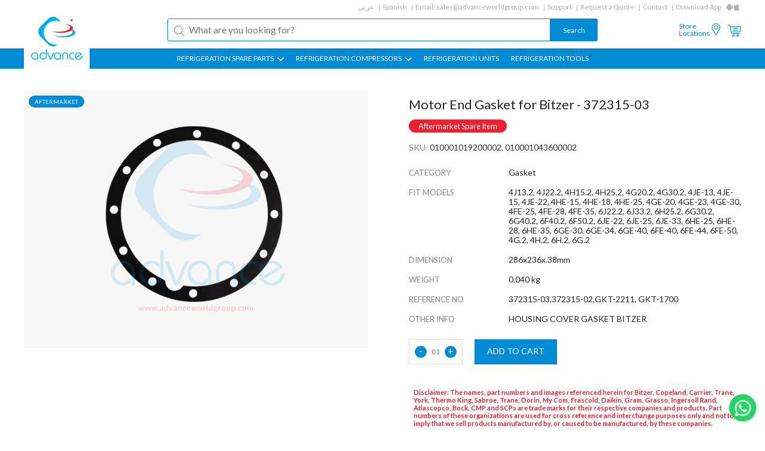

--- FILE ---
content_type: text/html; charset=UTF-8
request_url: https://www.advanceworldgroup.com/compressor-parts/bitzer/gasket/372315-03-bitzer-motor-end-gasket-or-4g2-or-4h2-or-6h2-or-6g2-or-372315-02-or-gkt-2211-or-gkt-1700-or-010001019200002-or-010001043600002
body_size: 6780
content:
<!DOCTYPE html><html xmlns="http://www.w3.org/1999/xhtml" ><head><meta http-equiv=Content-Type content="text/html; charset=utf-8" /><meta name=viewport content="width=device-width, initial-scale=1"><title>Motor End Gasket for Bitzer - 372315-03 | 4G.2 | 4H.2 | 6H.2 | 6G.2 | 372315-02 | GKT-2211 | GKT-1700 | 010001019200002 | 010001043600002</title><meta name=keywords content="Motor End Gasket for Bitzer - 372315-03 , GKT-1700, 372315-03, 372315-02, 37231503, 37231502, 372315-03 Bitzer Motor End Gasket, Bitzer 4G.2 housing cover gasket, Bitzer 4H.2 motor end gasket, Bitzer 6H.2 motor side gasket, Bitzer 6G.2 motor end gaskett, Bitzer motor end gasket 372315-02, GKT-2211, 010001019200002, 010001043600002, GKT-1700-1, GKT-1700-11, GKT-1700-12, GKT-1700-12-1, GKT-1700-13, GKT-1700-14, GKT-1700-16, GKT-1700-8, GKT-1700-18, GKT-1700-7, GKT-1700-17, 010001019800002, 
010001037600002, 010001019400002, 010001040300002, 010001016800002, 010001019700002, 010001015200002, 010001019600002, 0101001043700002" /><meta name=description content="Motor End Gasket for Bitzer - 372315-03 , 4G.2, 4H.2, 6H.2, 6G.2, 372315-02, GKT-2211, GKT-1700, 010001019200002, 010001043600002.Bitzer compressor parts" /><meta name=theme-color content="#018bd5"><meta name=apple-mobile-web-app-status-bar-style content=black-translucent><link rel=apple-touch-startup-image href="https://www.advanceworldgroup.com/theme1/img/logo.png"><link href="https://www.advanceworldgroup.com/compressor-parts/bitzer/gasket/372315-03-bitzer-motor-end-gasket-or-4g2-or-4h2-or-6h2-or-6g2-or-372315-02-or-gkt-2211-or-gkt-1700-or-010001019200002-or-010001043600002" rel=canonical /><link href="https://www.advanceworldgroup.com//theme1/css/style.css?1723707094" rel=stylesheet type=text/css media=all /><link rel=alternate hreflang=ar href="https://www.advanceworldgroup.com/ar/compressor-parts/bitzer/gasket/372315-03_372315-02_37231503-bitzer-motor-end-gasket-4g.2-4h.2-6h.2-6g.2-gkt-1700_010001019200002-010001043600002" /><link rel=alternate hreflang=en href="https://www.advanceworldgroup.com/compressor-parts/bitzer/gasket/372315-03-bitzer-motor-end-gasket-or-4g2-or-4h2-or-6h2-or-6g2-or-372315-02-or-gkt-2211-or-gkt-1700-or-010001019200002-or-010001043600002" /><link rel=alternate hreflang=es href="https://www.advanceworldgroup.com/es/compressor-parts/bitzer/gasket/372315-03_372315-02_37231503-bitzer-motor-end-gasket-4g.2-4h.2-6h.2-6g.2-gkt-1700_010001019200002-010001043600002" /><link rel=apple-touch-icon sizes=180x180 href="https://www.advanceworldgroup.com/theme1/img/favicon/apple-touch-icon.png"><link rel=icon type=image/png sizes=32x32 href="https://www.advanceworldgroup.com/theme1/img/favicon/favicon-32x32.png"><link rel=icon type=image/png sizes=16x16 href="https://www.advanceworldgroup.com/theme1/img/favicon/favicon-16x16.png"><link rel=manifest href="https://www.advanceworldgroup.com/theme1/img/favicon/site.webmanifest"><link rel=mask-icon href="https://www.advanceworldgroup.com/theme1/img/favicon/safari-pinned-tab.svg" color="#5bbad5"><link rel="shortcut icon" href="https://www.advanceworldgroup.com/theme1/img/favicon/favicon.ico"><meta name=msapplication-TileColor content="#ffffff"><meta name=msapplication-config content="https://www.advanceworldgroup.com/theme1/img/favicon/browserconfig.xml"><meta name=theme-color content="#ffffff"><noscript id=deferred-styles><link href="//fonts.googleapis.com/css?family=Lato:300,400,700" rel=stylesheet type=text/css media=all /><link href="//cdnjs.cloudflare.com/ajax/libs/font-awesome/4.7.0/css/font-awesome.min.css" rel=stylesheet type=text/css media=all /></noscript><script type="b68f3d1c2d750c1d737f3d93-text/javascript"> var loadDeferredStyles = function() {var addStylesNode = document.getElementById("deferred-styles");var replacement = document.createElement("div");replacement.innerHTML = addStylesNode.textContent;document.body.appendChild(replacement);addStylesNode.parentElement.removeChild(addStylesNode);};var raf = requestAnimationFrame || mozRequestAnimationFrame || webkitRequestAnimationFrame || msRequestAnimationFrame; if (raf) raf(function(){window.setTimeout(loadDeferredStyles, 0); }); else window.addEventListener('load', loadDeferredStyles);</script><script type="b68f3d1c2d750c1d737f3d93-text/javascript"> var module_url = 'https://www.advanceworldgroup.com/admin/modules/';
var baseUrl = 'https://www.advanceworldgroup.com';
var rtl = false;
</script><!-- Google Tag Manager --><script type="b68f3d1c2d750c1d737f3d93-text/javascript">(function(w,d,s,l,i){w[l]=w[l]||[];w[l].push({'gtm.start':
new Date().getTime(),event:'gtm.js'});var f=d.getElementsByTagName(s)[0],
j=d.createElement(s),dl=l!='dataLayer'?'&l='+l:'';j.async=true;j.src=
'https://www.googletagmanager.com/gtm.js?id='+i+dl;f.parentNode.insertBefore(j,f);
})(window,document,'script','dataLayer','GTM-PF9689');</script><!-- End Google Tag Manager --></head><body class=detailpage ><!-- Google Tag Manager (noscript) --><noscript><iframe src="https://www.googletagmanager.com/ns.html?id=GTM-PF9689"
height=0 width=0 style="display:none;visibility:hidden"></iframe></noscript><!-- End Google Tag Manager (noscript) --><div id=page><header id=masthead class="site-header lol" role=banner><div class=mob-btns><div><div class=menu-icon><img src="https://www.advanceworldgroup.com/theme1/img/list-menu.svg" width=35><img src="https://www.advanceworldgroup.com/theme1/img/close-button.svg" width=35></div><div class=logo><a href="https://www.advanceworldgroup.com/"><img src="https://www.advanceworldgroup.com/theme1/img/logo.png"></a></div><nav><div class=mbl-language><ul><li><a href="https://www.advanceworldgroup.com/ar/compressor-parts/bitzer/gasket/372315-03_372315-02_37231503-bitzer-motor-end-gasket-4g.2-4h.2-6h.2-6g.2-gkt-1700_010001019200002-010001043600002" onclick="if (!window.__cfRLUnblockHandlers) return false; $(this).parent().find('form').trigger('submit'); return false;" data-cf-modified-b68f3d1c2d750c1d737f3d93-="">ar</a><form method=post action=""><input type=hidden name=language value=ar></form><li><a href="https://www.advanceworldgroup.com/es/compressor-parts/bitzer/gasket/372315-03_372315-02_37231503-bitzer-motor-end-gasket-4g.2-4h.2-6h.2-6g.2-gkt-1700_010001019200002-010001043600002" onclick="if (!window.__cfRLUnblockHandlers) return false; $(this).parent().find('form').trigger('submit'); return false;" data-cf-modified-b68f3d1c2d750c1d737f3d93-="">es</a><form method=post action=""><input type=hidden name=language value=es></form></ul></div><ul><li class=share><a href="https://www.advanceworldgroup.com/store-locations">Store<br>Locations</a><li class=share><a href="https://www.advanceworldgroup.com/store-locations"><img src="https://www.advanceworldgroup.com/theme1/img/location-white.svg" width=20></a><li class=cartIcon><a href="https://www.advanceworldgroup.com/quote"><img src="https://www.advanceworldgroup.com/theme1/img/shopping-cart-white.svg" width=22></a><!-- <li class=signIn><a href="">Sign in</a> --></ul></nav></div><div class=search-form ><form method=get action="https://www.advanceworldgroup.com/search" novalidate><input name=q type=text placeholder="What are you looking for?" required><input type=submit value=Search></form></div></div><a href="https://www.advanceworldgroup.com/" class=logo><img src="https://www.advanceworldgroup.com/theme1/img/logo.png" width=100></a><div class="top-menu header-nav-each secPadd"><ul><li><a href="https://www.advanceworldgroup.com/ar/compressor-parts/bitzer/gasket/372315-03_372315-02_37231503-bitzer-motor-end-gasket-4g.2-4h.2-6h.2-6g.2-gkt-1700_010001019200002-010001043600002" onclick="if (!window.__cfRLUnblockHandlers) return false; $(this).parent().find('form').trigger('submit'); return false;" data-cf-modified-b68f3d1c2d750c1d737f3d93-="">عربي</a><form method=post action=""><input type=hidden name=language value=ar></form><li><a href="https://www.advanceworldgroup.com/es/compressor-parts/bitzer/gasket/372315-03_372315-02_37231503-bitzer-motor-end-gasket-4g.2-4h.2-6h.2-6g.2-gkt-1700_010001019200002-010001043600002" onclick="if (!window.__cfRLUnblockHandlers) return false; $(this).parent().find('form').trigger('submit'); return false;" data-cf-modified-b68f3d1c2d750c1d737f3d93-="">Spanish</a><form method=post action=""><input type=hidden name=language value=es></form><li>Email: <a class=hoverEff href="/cdn-cgi/l/email-protection#ddaebcb1b8ae9dbcb9abbcb3beb8aab2afb1b9baafb2a8adf3beb2b0"><span class="__cf_email__" data-cfemail="e390828f8690a3828795828d8086948c918f8784918c9693cd808c8e">[email&#160;protected]</span></a><li><a href="https://www.advanceworldgroup.com/support" class=hoverEff>Support</a><li><a href="https://www.advanceworldgroup.com/quotation-request">Request a Quote</a><li><a href="https://www.advanceworldgroup.com/contact-us" class=hoverEff>Contact</a><li class=noAfter>Download App<li class="noAfter appIcon"><a href="https://www.advanceworldgroup.com/android-app" target=_blank><img src="https://www.advanceworldgroup.com/theme1/img/android.jpg"></a><li class="noAfter appIcon"><a href="https://www.advanceworldgroup.com/ios-app" target=_blank><img src="https://www.advanceworldgroup.com/theme1/img/apple.jpg"></a></ul></div><div class="middle-menu header-nav-each secPadd"><div class=search-form><form method=get action="https://www.advanceworldgroup.com/search" novalidate><input type=text name=q placeholder="What are you looking for?" value="" required><input type=submit value=Search></form></div><ul><li class=share><a href="https://www.advanceworldgroup.com/store-locations" class=hoverEff>Store <br>Locations</a><li class=share><a href="https://www.advanceworldgroup.com/store-locations"><img src="https://www.advanceworldgroup.com/theme1/img/location.svg" width=20></a><li class=cartIcon><a href="https://www.advanceworldgroup.com/quote"><img src="https://www.advanceworldgroup.com/theme1/img/shopping-cart.svg" width=22><span class=cartsize></span></a><!-- <li class=signIn><a href="" class=hoverEff>Sign in</a> --></ul></div><div class="main-menu secPadd"><ul class=""><li class=subMenu ><a href="https://www.advanceworldgroup.com/#">REFRIGERATION SPARE PARTS <img src="https://www.advanceworldgroup.com/theme1/img/down-arr.jpg"></a><ul class=""><li ><a href="https://www.advanceworldgroup.com/refrigeration-air-conditioning-unit-accessories">Refrigeration Service Parts</a><li ><a href="https://www.advanceworldgroup.com/">Refrigeration Compressor Parts ></a><ul class=more><li ><a href="https://www.advanceworldgroup.com/search?b=&amp;c=Piston&amp;q=">Pistons</a><li ><a href="https://www.advanceworldgroup.com/search?b=&amp;c=Connecting+Rod&amp;q=">Connecting Rod</a><li ><a href="https://www.advanceworldgroup.com/search?b=&amp;c=Bearing+Bush&amp;q=">Bearing Bush</a><li ><a href="https://www.advanceworldgroup.com/search?b=&amp;c=Piston+Rod+Assembly&amp;q=">Piston Rod Assembly</a><li ><a href="https://www.advanceworldgroup.com/search?b=&amp;c=Piston+Ring&amp;q=">Piston Rings</a><li ><a href="https://www.advanceworldgroup.com/search?b=&amp;c=Valve+Plate&amp;q=">Valve Plate</a><li ><a href="https://www.advanceworldgroup.com/search?b=&amp;c=Gasket&amp;q=">Gaskets</a><li ><a href="https://www.advanceworldgroup.com/search?b=&amp;c=Gasket+Kit&amp;q=">Gasket Kit</a><li ><a href="https://www.advanceworldgroup.com/search?b=&amp;c=Crankshaft&amp;q=">Crankshafts</a><li ><a href="https://www.advanceworldgroup.com/search?b=&amp;c=Filter&amp;q=">Filters</a><li ><a href="https://www.advanceworldgroup.com/search?b=&amp;c=Heater&amp;q=">Heaters</a><li ><a href="https://www.advanceworldgroup.com/search?b=&amp;c=Oil+Pump&amp;q=">Oil Pumps</a><li ><a href="https://www.advanceworldgroup.com/search?b=&amp;c=Shaft+Seal&amp;q=">Shaft Seals</a><li ><a href="https://www.advanceworldgroup.com/search?b=&amp;c=Sight+Glass&amp;q=">Sight Glass</a><li ><a href="https://www.advanceworldgroup.com/search?b=&amp;c=Terminal+Box&amp;q=">Terminal Box</a><li ><a href="https://www.advanceworldgroup.com/search?b=&amp;c=Terminal+Kit-Terminal+Plate-Terminal+Protection-Terminal+Seal-Terminal+State-Terminal+Stud&amp;q=">Terminal Plates &amp; Kits</a><li ><a href="https://www.advanceworldgroup.com/search?b=&amp;c=Valve+Reed&amp;q=">Valve Reeds</a><li ><a href="https://www.advanceworldgroup.com/search?b=&amp;c=Washer&amp;q=">Washers</a></ul></ul><li class=subMenu ><a href="https://www.advanceworldgroup.com/search">REFRIGERATION COMPRESSORS <img src="https://www.advanceworldgroup.com/theme1/img/down-arr.jpg"></a><ul class=""><li ><a href="https://www.advanceworldgroup.com/search?t=remanufacture&amp;c=compressor">Re-Manufacture Compressors</a><li ><a href="https://www.advanceworldgroup.com/search?t=rebuild&amp;c=compressor">Rebuild Compressors</a></ul><li class="" ><a href="https://www.advanceworldgroup.com/search?c=Condensing+Unit-Condensor">REFRIGERATION UNITS </a><li class="" ><a href="https://www.advanceworldgroup.com/search?b=Refrigeration+Tools">Refrigeration Tools </a></ul></div></header><!-- #masthead --><div id=main><script data-cfasync="false" src="/cdn-cgi/scripts/5c5dd728/cloudflare-static/email-decode.min.js"></script><script type="application/ld+json" id=jsonLD> [{
"@context": "http://schema.org/",
"@type": "Product",
"mpn": "010001019200002, 010001043600002",
"sku": "010001019200002, 010001043600002",
"name": "Motor End Gasket for Bitzer - 372315-03 ",
"image": "https://www.advanceworldgroup.com/public/files/products/bitzer/gasket/400xauto/gkt- 1700-bearing-housing-gasket-york - Copy.webp",
"description": "PARTS TO FIT:4J13.2, 4J22.2, 4H15.2, 4H25.2, 4G20.2, 4G30.2, 4JE-13, 4JE-15, 4JE-22, 4HE-15, 4HE-18, 4HE-25, 4GE-20, 4GE-23, 4GE-30, 4FE-25, 4FE-28, 4FE-35, 6J22.2, 6J33.2, 6H25.2, 6G30.2, 6G40.2, 6F40.2, 6F50.2, 6JE-22, 6JE-25, 6JE-33, 6HE-25, 6HE-28, 6HE-35, 6GE-30, 6GE-34, 6GE-40, 6FE-40, 6FE-44, 6FE-50, 4G.2, 4H.2, 6H.2, 6G.2,REFERENCE NO:372315-03,372315-02,GKT-2211, GKT-1700,OTHER INFO:HOUSING COVER GASKET BITZER",
"aggregateRating": {
"@type": "AggregateRating",
"ratingValue": 5,
"reviewCount": 1
},
"review": {
"@type": "Review",
"reviewRating": {
"@type": "Rating",
"ratingValue": "5",
"bestRating": "5"
},
"author": {
"@type": "Person",
"name": "Fasil"
}},
"offers": {
"@type": "Offer",
"availability": "https://schema.org/InStock",
"price": "0.00",
"priceCurrency": "USD",
"url": "https://www.advanceworldgroup.com/compressor-parts/bitzer/gasket/372315-03-bitzer-motor-end-gasket-or-4g2-or-4h2-or-6h2-or-6g2-or-372315-02-or-gkt-2211-or-gkt-1700-or-010001019200002-or-010001043600002",
"priceValidUntil": "2026-12-31"
},
"brand": {
"@type": "Brand",
"name": "Gasket"
}}]</script><div class="product-detail-page secPadd each-page-wrapper"><!--sse--><div class="flex-row product-detail-sec"><div class="col-50 image"><div class=offer><div class=off>AFTERMARKET</div></div><div class=img><div class=each><img src="https://www.advanceworldgroup.com/public/files/products/bitzer/gasket/500x500/gkt- 1700-bearing-housing-gasket-york - Copy.webp" alt="gkt- 1700-bearing-housing-gasket-york - Copy" width=500 height=500 data-multiple=1 data-format=webp /></div></div></div><div class="col-50 detail"><div class=top-sec><h1 class="title code" ><span >Motor End Gasket for Bitzer - 372315-03 </span></h1><span class=after_market_tag><span>Aftermarket Spare Item</span></span><div class=sku></div><div class=name><span>SKU:</span> 010001019200002, 010001043600002</div><!-- <div class=price>$0.00</div><div class=stock>IN STOCK</div> --><div class=attributes><div class="left col-30">CATEGORY</div><div class="right col-70">Gasket</div><div class="left col-30">FIT MODELS</div><div class="right col-70"><span >4J13.2, 4J22.2, 4H15.2, 4H25.2, 4G20.2, 4G30.2, 4JE-13, 4JE-15, 4JE-22, 4HE-15, 4HE-18, 4HE-25, 4GE-20, 4GE-23, 4GE-30, 4FE-25, 4FE-28, 4FE-35, 6J22.2, 6J33.2, 6H25.2, 6G30.2, 6G40.2, 6F40.2, 6F50.2, 6JE-22, 6JE-25, 6JE-33, 6HE-25, 6HE-28, 6HE-35, 6GE-30, 6GE-34, 6GE-40, 6FE-40, 6FE-44, 6FE-50, 4G.2, 4H.2, 6H.2, 6G.2</span></div><div class="left col-30">DIMENSION</div><div class="right col-70"><span ><span style=\"color: rgb(0, 0, 0); font-family: Tit2, calibri; font-size: 13px; font-weight: bold; line-height: 18px;\">286x236x.38mm</span></span></div><div class="left col-30">WEIGHT</div><div class="right col-70">0.040 kg</div><div class="left col-30">REFERENCE NO</div><div class="right col-70"><span >372315-03,372315-02,GKT-2211, GKT-1700</span></div><div class="left col-30">OTHER INFO</div><div class="right col-70"><span >HOUSING COVER GASKET BITZER</span></div></div><div class=quantity-sec><div class=col-70><div class=quantity><div class=minus>-</div><div class=count data-count=1>01</div><div class=plus>+</div></div><div data-pageid=161 data-productId=65 class="addToCart add-to-cart" data-process=Adding data-finished=Added>ADD TO CART</div></div></div><div class=banner_tag><div class=tag>Disclaimer: The names, part numbers and images referenced herein for Bitzer, Copeland, Carrier, Trane, York, Thermo King, Sabroe, Trane, Dorin, My Com, Frascold, Daikin, Gram, Grasso, Ingersoll Rand, Atlascopco, Bock, CMP and SCPs are trade marks for their respective companies and products. Part numbers of these organizations are used for cross reference and interchange purposes only and not to imply that we sell products manufactured by, or caused to be manufactured, by these companies.</div><div class=banner><p style="text-align:center;margin-top:2rem">Authorized distributors of</p><div class=list><img src="https://www.advanceworldgroup.com/theme1/img/dci.svg" width=35><img src="https://www.advanceworldgroup.com/theme1/img/easycold.svg" width=35><img src="https://www.advanceworldgroup.com/theme1/img/skadi.svg" width=35><img src="https://www.advanceworldgroup.com/theme1/img/cline.svg" width=35><img src="https://www.advanceworldgroup.com/theme1/img/refserviceparts.svg" width=35></div></div></div><!-- <div class=callback><p>Enquire about this product:</p><a href="#" class=callback-btn><i class="fa fa-phone"></i> CALL BACK</a><a href="#" class=whatsappchat><i class="fa fa-whatsapp"></i> WHATSAPP CHAT</a></div> --></div><div class=bottom-sec><!-- <div class=other-det><a href="" class=size-guide>SIZE GUIDE</a></div> --></div><div class=product-downloads></div></div></div><!--/sse--><div class=related-product><h2>RELATED PRODUCTS</h2><div class=flex-row><div class=col-25 ><div class=inner><div class=offer><div class=off>AFTERMARKET</div><!-- <div class=new>New</div> --></div><div class=img><a href="https://www.advanceworldgroup.com/compressor-parts/bitzer/gasket-kit/372812-01-bitzer-4h2-gasket-kit-or-372812-01-or-gasket-kit-or-kit-1617-or-009001000300002-or-009001012200002"><img src="https://www.advanceworldgroup.com/public/files/products/bitzer/kit/300x300/KIT-1617.webp" alt=KIT-1617 width=300 height=300 data-multiple="" data-format=webp /></a></div><div class="text flex-row"><div class=col-100><div class=code><a href="https://www.advanceworldgroup.com/compressor-parts/bitzer/gasket-kit/372812-01-bitzer-4h2-gasket-kit-or-372812-01-or-gasket-kit-or-kit-1617-or-009001000300002-or-009001012200002"><h2><span >Gasket Kit for Bitzer 4H.2 - 372812-01 </span></h2></a></div><div class=name><a href="https://www.advanceworldgroup.com/compressor-parts/bitzer/gasket-kit/372812-01-bitzer-4h2-gasket-kit-or-372812-01-or-gasket-kit-or-kit-1617-or-009001000300002-or-009001012200002">Gasket</a></div></div><!-- <div class="col-50 price"><div class=old>$ 0.00</div><div class=new>$ 0.00</div></div> --></div></div></div><div class=col-25 ><div class=inner><div class=offer><div class=off>AFTERMARKET</div><!-- <div class=new>New</div> --></div><div class=img><a href="https://www.advanceworldgroup.com/compressor-parts/bitzer/gasket/bitzer-2ec-4ec-terminal-plate-gasket-or-08mm-or-2ec4ec-or-0004-or-gasket-or-bitzer-or-gkt-1776-or-009001023200002"><img src="https://www.advanceworldgroup.com/public/files/products/bitzer/gasket/300x300/gkt-1776-motor-end-gasket-bitzer.webp" alt=gkt-1776-motor-end-gasket-bitzer width=300 height=300 data-multiple="" data-format=webp /></a></div><div class="text flex-row"><div class=col-100><div class=code><a href="https://www.advanceworldgroup.com/compressor-parts/bitzer/gasket/bitzer-2ec-4ec-terminal-plate-gasket-or-08mm-or-2ec4ec-or-0004-or-gasket-or-bitzer-or-gkt-1776-or-009001023200002"><h2><span >Terminal Plate Gasket for Bitzer 2EC 4EC</span></h2></a></div><div class=name><a href="https://www.advanceworldgroup.com/compressor-parts/bitzer/gasket/bitzer-2ec-4ec-terminal-plate-gasket-or-08mm-or-2ec4ec-or-0004-or-gasket-or-bitzer-or-gkt-1776-or-009001023200002">Gasket</a></div></div><!-- <div class="col-50 price"><div class=old>$ 0.00</div><div class=new>$ 0.00</div></div> --></div></div></div><div class=col-25 ><div class=inner><div class=offer><div class=off>AFTERMARKET</div><!-- <div class=new>New</div> --></div><div class=img><a href="https://www.advanceworldgroup.com/compressor-parts/copeland/kits/998-1669-00-copeland-4dh-6dh-gasket-kit-or-998-1669-01-or-20-4d-gskt-or-kit-1537-or-kit-2608-or-009002007800002-or-009002012800002-or-009002006500002-or-009002000200002-or-009002017700002"><img src="https://www.advanceworldgroup.com/public/files/products/bitzer/kit/300x300/kit-2608.webp" alt=kit-2608 width=300 height=300 data-multiple="" data-format=webp /></a></div><div class="text flex-row"><div class=col-100><div class=code><a href="https://www.advanceworldgroup.com/compressor-parts/copeland/kits/998-1669-00-copeland-4dh-6dh-gasket-kit-or-998-1669-01-or-20-4d-gskt-or-kit-1537-or-kit-2608-or-009002007800002-or-009002012800002-or-009002006500002-or-009002000200002-or-009002017700002"><h2><span >998-1669-00 4DH 6DH Gasket Kit</span></h2></a></div><div class=name><a href="https://www.advanceworldgroup.com/compressor-parts/copeland/kits/998-1669-00-copeland-4dh-6dh-gasket-kit-or-998-1669-01-or-20-4d-gskt-or-kit-1537-or-kit-2608-or-009002007800002-or-009002012800002-or-009002006500002-or-009002000200002-or-009002017700002">Gasket</a></div></div><!-- <div class="col-50 price"><div class=old>$ 0.00</div><div class=new>$ 0.00</div></div> --></div></div></div><div class=col-25 ><div class=inner><div class=offer><div class=off>AFTERMARKET</div><!-- <div class=new>New</div> --></div><div class=img><a href="https://www.advanceworldgroup.com/compressor-parts/bitzer/gasket/oil-pump-housing-gasket-bitzer-2el-gkt-1807-16-010001000400002"><img src="https://www.advanceworldgroup.com/public/files/products/bitzer/gasket/300x300/gkt-1807-16-b.webp" alt=gkt-1807-16-b width=300 height=300 data-multiple="" data-format=webp /></a></div><div class="text flex-row"><div class=col-100><div class=code><a href="https://www.advanceworldgroup.com/compressor-parts/bitzer/gasket/oil-pump-housing-gasket-bitzer-2el-gkt-1807-16-010001000400002"><h2><span >OIL PUMP HOUSING GASKET BITZER 2EL</span></h2></a></div><div class=name><a href="https://www.advanceworldgroup.com/compressor-parts/bitzer/gasket/oil-pump-housing-gasket-bitzer-2el-gkt-1807-16-010001000400002">Gasket</a></div></div><!-- <div class="col-50 price"><div class=old>$ 0.00</div><div class=new>$ 0.00</div></div> --></div></div></div><div class=col-25 ><div class=inner><div class=offer><div class=off>AFTERMARKET</div><!-- <div class=new>New</div> --></div><div class=img><a href="https://www.advanceworldgroup.com/compressor-parts/bitzer/gasket/bitzer-type-iv-unloader-gasket-or-type-4-or-gasket-or-bitzer-or-gkt-1757-or-010001002400002"><img src="https://www.advanceworldgroup.com/public/files/products/bitzer/gasket/300x300/gkt-1757.webp" alt=gkt-1757 width=300 height=300 data-multiple="" data-format=webp /></a></div><div class="text flex-row"><div class=col-100><div class=code><a href="https://www.advanceworldgroup.com/compressor-parts/bitzer/gasket/bitzer-type-iv-unloader-gasket-or-type-4-or-gasket-or-bitzer-or-gkt-1757-or-010001002400002"><h2><span >Type IV Unloader Gasket for Bitzer </span></h2></a></div><div class=name><a href="https://www.advanceworldgroup.com/compressor-parts/bitzer/gasket/bitzer-type-iv-unloader-gasket-or-type-4-or-gasket-or-bitzer-or-gkt-1757-or-010001002400002">Gasket</a></div></div><!-- <div class="col-50 price"><div class=old>$ 0.00</div><div class=new>$ 0.00</div></div> --></div></div></div><div class=col-25 ><div class=inner><div class=offer><div class=off>AFTERMARKET</div><!-- <div class=new>New</div> --></div><div class=img><a href="https://www.advanceworldgroup.com/compressor-parts/bitzer/gasket/bitzer-type-iv-service-valve-gasket-or-bitzer-type-4-or-gasket-or-bitzer-or-gkt-1756-or-010001002500002-or-010001031100002"><img src="https://www.advanceworldgroup.com/public/files/products/bitzer/gasket/300x300/gkt-1756-motor-end-gasket-bitzer.webp" alt=gkt-1756-motor-end-gasket-bitzer width=300 height=300 data-multiple="" data-format=webp /></a></div><div class="text flex-row"><div class=col-100><div class=code><a href="https://www.advanceworldgroup.com/compressor-parts/bitzer/gasket/bitzer-type-iv-service-valve-gasket-or-bitzer-type-4-or-gasket-or-bitzer-or-gkt-1756-or-010001002500002-or-010001031100002"><h2><span >Type IV Service Valve Gasket for Bitzer </span></h2></a></div><div class=name><a href="https://www.advanceworldgroup.com/compressor-parts/bitzer/gasket/bitzer-type-iv-service-valve-gasket-or-bitzer-type-4-or-gasket-or-bitzer-or-gkt-1756-or-010001002500002-or-010001031100002">Gasket</a></div></div><!-- <div class="col-50 price"><div class=old>$ 0.00</div><div class=new>$ 0.00</div></div> --></div></div></div><div class=col-25 ><div class=inner><div class=offer><div class=off>AFTERMARKET</div><!-- <div class=new>New</div> --></div><div class=img><a href="https://www.advanceworldgroup.com/compressor-parts/bitzer/gasket/oil-pump-gasket-bitzer-old-style-4-6-all-gkt-1778-16-010001002600002"><img src="https://www.advanceworldgroup.com/public/files/products/bitzer/gasket/300x300/gkt-1778-16-b.webp" alt=gkt-1778-16-b width=300 height=300 data-multiple="" data-format=webp /></a></div><div class="text flex-row"><div class=col-100><div class=code><a href="https://www.advanceworldgroup.com/compressor-parts/bitzer/gasket/oil-pump-gasket-bitzer-old-style-4-6-all-gkt-1778-16-010001002600002"><h2><span >OIL PUMP GASKET BITZER OLD STYLE 4 , 6 ALL</span></h2></a></div><div class=name><a href="https://www.advanceworldgroup.com/compressor-parts/bitzer/gasket/oil-pump-gasket-bitzer-old-style-4-6-all-gkt-1778-16-010001002600002">Gasket</a></div></div><!-- <div class="col-50 price"><div class=old>$ 0.00</div><div class=new>$ 0.00</div></div> --></div></div></div><div class=col-25 ><div class=inner><div class=offer><div class=off>AFTERMARKET</div><!-- <div class=new>New</div> --></div><div class=img><a href="https://www.advanceworldgroup.com/compressor-parts/bitzer/gasket/oil-pump-housing-gasket-bitzer-4-pfc-6-pfc-gkt-1761-16-010001002700002"><img src="https://www.advanceworldgroup.com/public/files/products/bitzer/gasket/300x300/gkt-1761-16-b.webp" alt=gkt-1761-16-b width=300 height=300 data-multiple="" data-format=webp /></a></div><div class="text flex-row"><div class=col-100><div class=code><a href="https://www.advanceworldgroup.com/compressor-parts/bitzer/gasket/oil-pump-housing-gasket-bitzer-4-pfc-6-pfc-gkt-1761-16-010001002700002"><h2><span >OIL PUMP HOUSING GASKET BITZER 4 PFC , 6 PFC</span></h2></a></div><div class=name><a href="https://www.advanceworldgroup.com/compressor-parts/bitzer/gasket/oil-pump-housing-gasket-bitzer-4-pfc-6-pfc-gkt-1761-16-010001002700002">Gasket</a></div></div><!-- <div class="col-50 price"><div class=old>$ 0.00</div><div class=new>$ 0.00</div></div> --></div></div></div><div class=col-25 ><div class=inner><div class=offer><div class=off>AFTERMARKET</div><!-- <div class=new>New</div> --></div><div class=img><a href="https://www.advanceworldgroup.com/compressor-parts/bitzer/gasket/37231302-bitzer-shaft-seal-gasket-or-6f2-or-6g2-or-6h2-or-4g2-or-4h2-or-sheet-size-19x19-cm-thick-08mm-or-gkt-1779-or-010001002800002"><img src="https://www.advanceworldgroup.com/public/files/products/bitzer/gasket/300x300/gkt-1779-service-gasket-bitzer.webp" alt=gkt-1779-service-gasket-bitzer width=300 height=300 data-multiple="" data-format=webp /></a></div><div class="text flex-row"><div class=col-100><div class=code><a href="https://www.advanceworldgroup.com/compressor-parts/bitzer/gasket/37231302-bitzer-shaft-seal-gasket-or-6f2-or-6g2-or-6h2-or-4g2-or-4h2-or-sheet-size-19x19-cm-thick-08mm-or-gkt-1779-or-010001002800002"><h2><span >Shaft Seal Gasket for Bitzer - 37231302 </span></h2></a></div><div class=name><a href="https://www.advanceworldgroup.com/compressor-parts/bitzer/gasket/37231302-bitzer-shaft-seal-gasket-or-6f2-or-6g2-or-6h2-or-4g2-or-4h2-or-sheet-size-19x19-cm-thick-08mm-or-gkt-1779-or-010001002800002">Gasket</a></div></div><!-- <div class="col-50 price"><div class=old>$ 0.00</div><div class=new>$ 0.00</div></div> --></div></div></div><div class=col-25 ><div class=inner><div class=offer><div class=off>AFTERMARKET</div><!-- <div class=new>New</div> --></div><div class=img><a href="https://www.advanceworldgroup.com/compressor-parts/bitzer/gasket/37240401-bitzer-type-iv-bottom-plate-gasket-or-type-iv-type-4-or-gasket-or-bitzer-or-gkt-1753-or-010001002900002"><img src="https://www.advanceworldgroup.com/public/files/products/bitzer/gasket/300x300/gkt-1753.webp" alt=gkt-1753 width=300 height=300 data-multiple="" data-format=webp /></a></div><div class="text flex-row"><div class=col-100><div class=code><a href="https://www.advanceworldgroup.com/compressor-parts/bitzer/gasket/37240401-bitzer-type-iv-bottom-plate-gasket-or-type-iv-type-4-or-gasket-or-bitzer-or-gkt-1753-or-010001002900002"><h2><span >Bottom Plate Gasket Type IV for Bitzer - 37240401 </span></h2></a></div><div class=name><a href="https://www.advanceworldgroup.com/compressor-parts/bitzer/gasket/37240401-bitzer-type-iv-bottom-plate-gasket-or-type-iv-type-4-or-gasket-or-bitzer-or-gkt-1753-or-010001002900002">Gasket</a></div></div><!-- <div class="col-50 price"><div class=old>$ 0.00</div><div class=new>$ 0.00</div></div> --></div></div></div></div></div></div><div class=callback-popup><form class=content><div style="display: flex;justify-content: flex-end;align-items: center;"><i class="fa fa-times close-callback-popup" style="font-size:18px;cursor: pointer;" class=close-callback-popup></i></div><div class=popup-product><img src="https://www.advanceworldgroup.com/public/files/products/bitzer/piston/100xauto/PST 1020 A.png" width=50 height=auto><div><p>Motor End Gasket for Bitzer - 372315-03 </p><span>REFERENCE NO: 372315-03,372315-02,GKT-2211, GKT-1700</span></div></div><input type=text placeholder="Full Name (Required)"><input type=text placeholder="Email Address (Required)"><input type=text placeholder="Mobile No (Required)"><textarea rows=4 style="resize: none;" placeholder=Message></textarea><div style="width:100%;display: flex;justify-content: flex-end;"><input type=submit name="" style="margin-top:10px;font-size:12px;width: auto;background: #018bd5;border: 0;color: #fff;font-size: 14px;"></div></form></div></div><!-- #main --><footer><div class="footer-links secPadd"><div class=social-links><ul><li><a href="https://www.facebook.com/advanceworldgroup/" target=_blank rel=nofollow><img src="https://www.advanceworldgroup.com/theme1/img/facebook-logo.svg" width=15><img src="https://www.advanceworldgroup.com/theme1/img/facebook-logo-blue.svg" width=15></a><li><a href="https://in.linkedin.com/company/advance-world-group" target=_blank rel=nofollow><img src="https://www.advanceworldgroup.com/theme1/img/linkedin-logo.svg" width=15><img src="https://www.advanceworldgroup.com/theme1/img/linkedin-logo-blue.svg" width=15></a><li><a href="https://twitter.com/advanceworldgrp" target=_blank rel=nofollow><img src="https://www.advanceworldgroup.com/theme1/img/twitter-logo.svg" width=15><img src="https://www.advanceworldgroup.com/theme1/img/twitter-logo-blue.svg" width=15></a></ul></div><div class=footer-menu><ul><li><a href="https://www.advanceworldgroup.com/" class=hoverEff>home</a><li><a href="https://www.advanceworldgroup.com/about-us" class=hoverEff>About</a><li><a href="https://www.advanceworldgroup.com/blog" class=hoverEff>Blog</a><li><a href="https://www.advanceworldgroup.com/store-locations" class=hoverEff>Location</a><li><a href="https://www.advanceworldgroup.com/contact-us" class=hoverEff>Contact</a></ul><ul class=privacy-links><li><a href="https://www.advanceworldgroup.com/quality-policy" class=hoverEff>Quality Policy</a><li><a href="https://www.advanceworldgroup.com/privacy-policy" class=hoverEff>Privacy Policy</a><li><a href="https://www.advanceworldgroup.com/terms-and-conditions" class=hoverEff>Terms and Conditions</a></ul></div></div><div class="descp secPadd"> The names, part numbers and images referenced herein for Bitzer, Copeland, Carrier, Trane, York, Thermo King, Sabroe, Trane, Dorin, My Com, Frascold, Daikin, Gram, Grasso, Ingersoll Rand, Atlascopco, Bock, CMP and SCPs are trade marks for their respective companies and products. Part numbers of these organizations are used for cross reference and interchange purposes to Service Compressor Parts products only and not to imply that we sell products manufactured by, or caused to be manufactured, by these com </div><div class="copyright secPadd"><div class=max-width> &copy; Copyright Advance World LLC 2021. All rights reserved. </div></div></footer><!-- #site-footer --></div><!-- #page --><div id=whatsappChat></div><script src="//ajax.googleapis.com/ajax/libs/jquery/1.12.4/jquery.min.js" type="b68f3d1c2d750c1d737f3d93-text/javascript"></script><script src="https://www.advanceworldgroup.com//theme1/js/site.js?1686664337" type="b68f3d1c2d750c1d737f3d93-text/javascript"></script><script src="https://challenges.cloudflare.com/turnstile/v0/api.js" async defer type="b68f3d1c2d750c1d737f3d93-text/javascript"></script><script type="application/ld+json"> {
"@context": "https://schema.org",
"@type": "Organization",
"url": "https://www.advanceworldgroup.com/",
"contactPoint": [
{ "@type": "ContactPoint",
"telephone": "+971 6 748 7536",
"contactType": "customer service"
}]
}</script><script type="b68f3d1c2d750c1d737f3d93-text/javascript"> (function(i,s,o,g,r,a,m){i['GoogleAnalyticsObject']=r;i[r]=i[r]||function(){(i[r].q=i[r].q||[]).push(arguments)},i[r].l=1*new Date();a=s.createElement(o),m=s.getElementsByTagName(o)[0];a.async=1;a.src=g;m.parentNode.insertBefore(a,m)
})(window,document,'script','//www.google-analytics.com/analytics.js','ga');
ga('create', 'UA-73356752-1', 'auto');
ga('send', 'pageview');</script><script src="/cdn-cgi/scripts/7d0fa10a/cloudflare-static/rocket-loader.min.js" data-cf-settings="b68f3d1c2d750c1d737f3d93-|49" defer></script><script defer src="https://static.cloudflareinsights.com/beacon.min.js/vcd15cbe7772f49c399c6a5babf22c1241717689176015" integrity="sha512-ZpsOmlRQV6y907TI0dKBHq9Md29nnaEIPlkf84rnaERnq6zvWvPUqr2ft8M1aS28oN72PdrCzSjY4U6VaAw1EQ==" data-cf-beacon='{"version":"2024.11.0","token":"b463636d03cf4b10b1906b56163468a2","r":1,"server_timing":{"name":{"cfCacheStatus":true,"cfEdge":true,"cfExtPri":true,"cfL4":true,"cfOrigin":true,"cfSpeedBrain":true},"location_startswith":null}}' crossorigin="anonymous"></script>
</body></html>